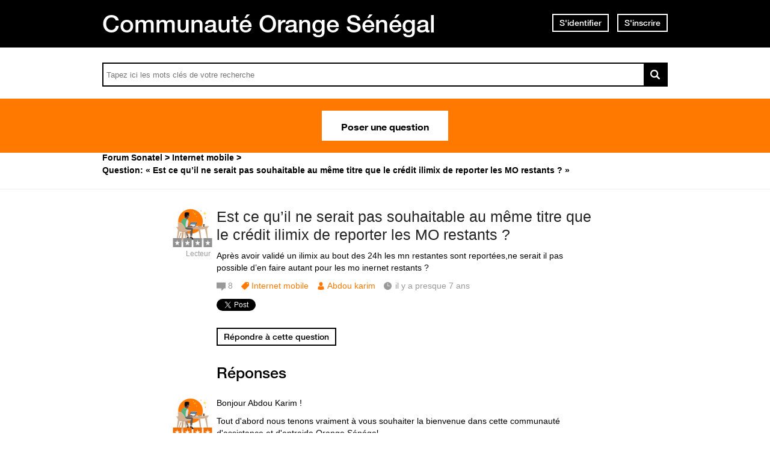

--- FILE ---
content_type: text/html; charset=utf-8
request_url: https://assistance.orange.sn/questions/1938526-souhaitable-titre-credit-ilimix-reporter-mo-restants
body_size: 9232
content:
<!DOCTYPE html PUBLIC "-//W3C//DTD XHTML 1.0 Strict//EN" "http://www.w3.org/TR/xhtml1/DTD/xhtml1-strict.dtd">
<html xmlns="http://www.w3.org/1999/xhtml" xml:lang="fr" lang="fr" xmlns:og="http://ogp.me/ns#" xmlns:fb="http://ogp.me/ns/fb#">
<head>
    <meta http-equiv="content-type" content="text/html; charset=UTF-8"/><meta name="site" content="https://assistance.orange.sn/"/><meta http-equiv="Content-Language" content="fr"/><meta name="csrf-param" content="authenticity_token"/><meta name="csrf-token" content="Bxgm/i27aZPHRcuJEkvkF/pKZ903KJxrrxCrM6sXvODDdS5kD9itGXJFoSMJyDLbUIrZdmMrqnnLe18qMdNZ3A=="/>
    <title>Est ce qu’il ne serait pas souhaitable au même titre que le crédit ilimix de reporter les MO restants ? - Avec Réponse(s)</title>
    <meta name="title" content="Est ce qu’il ne serait pas souhaitable au même titre que le crédit ilimix de reporter les MO restants ?"/><meta name="dc.title" content="Est ce qu’il ne serait pas souhaitable au même titre que le crédit ilimix de reporter les MO restants ?"/><meta name="dc.subject" content="Est ce qu’il ne serait pas souhaitable au même titre que le crédit ilimix de reporter les MO restants ?"/>
    <meta property="og:url" content="https://assistance.orange.sn/questions/1938526-souhaitable-titre-credit-ilimix-reporter-mo-restants" />
<meta property="og:type" content="article" />
<meta property="og:title" content="Est ce qu’il ne serait pas souhaitable au même titre que le crédit ilimix de reporter les MO restants ?" />
<meta property="og:site_name" content="Assistance Orange Sénégal" />
<meta property="og:image" content="https://dimelo-answers-production.s3.eu-west-1.amazonaws.com/268/9621f95233ba8917/logo_orange_original.jpg?3a08827" />
<meta property="og:description" content="Après avoir validé un ilimix au bout des 24h les mn restantes sont reportées,ne serait il pas possible d’en faire autant pour les mo inernet restants ?" />
<link rel="image_src" href="https://dimelo-answers-production.s3.eu-west-1.amazonaws.com/268/9621f95233ba8917/logo_orange_original.jpg?3a08827" />
    <link title="Est ce qu’il ne serait pas souhaitable au même titre que le crédit ilimix de reporter les MO restants ? - Avec Réponse(s)" href="/opensearch.xml" type="application/opensearchdescription+xml" rel="search" />
    <link rel="stylesheet" media="screen" href="/assets/base-3a84bd3dd1fc604e3630895ab2121025.css" />
    <link rel="stylesheet" media="screen,print" href="/custom_code/1765383007.css" id="custom_css" type="text/css" />
    <script src="/assets/jquerybase-8b70ab1ad14962f7fd5fd4bc199ecbf6.js"></script>
    <script>
//<![CDATA[
AppMetaData.set("login_url", "https://user-assistance.orange.sn/cas/login?env=desk");
AppMetaData.set("env", "production");
AppMetaData.set("role_overrided", false);
AppMetaData.set("domain_type", "answers");
AppMetaData.set("domain_name", "sonatel");
AppMetaData.set("user_role", "anonymous");
AppMetaData.set("possible_to_vote", true);
AppMetaData.set("html_version", "2");
AppMetaData.set("content_created", null);
AppMetaData.set("question_unique_title_enforcement", true);
AppMetaData.set("media", "web");
AppMetaData.set("content_title", "Est ce qu’il ne serait pas souhaitable au même titre que le crédit ilimix de reporter les MO restants ?");
AppMetaData.set("page", "content");
AppMetaData.set("category_names", ["Internet mobile","Forum"]);
AppMetaData.set("content_id", 1938526);
AppMetaData.set("category_id", 3067);
AppMetaData.set("categories", [{"id":3067,"name":"Internet mobile","category_group_id":533,"category_group_name":"Catégories"},{"id":3071,"name":"Forum","category_group_id":534,"category_group_name":"Type de contenu"}]);

//]]>
</script>
    
    <meta name="csrf-param" content="authenticity_token"/><meta name="csrf-token" content="SmmD37oiepZEapdXuj5t+tQrKVqZ5EeCaL67jAPXhMSOBItFmEG+HPFq/f2hvbs2fuuX8c3ncZAM1U+VmRNh+A=="/>
    <link rel="canonical" href="https://assistance.orange.sn/questions/1938526-souhaitable-titre-credit-ilimix-reporter-mo-restants" />
    
        
    <meta name="description" content="Après avoir validé un ilimix au bout des 24h les mn restantes sont reportées,ne serait il pas possible d’en faire autant pour les mo inernet restants ?"/>
    <link rel="alternate" type="application/rss+xml" title="Suivi de la question: Est ce qu’il ne serait pas souhaitable au même titre que le crédit ilimix de reporter les MO restants ?" href="https://assistance.orange.sn/xml/questions/1938526" />
    <meta name="twitter:card" value="summary" />
<meta name="twitter:url" value="https://assistance.orange.sn/questions/1938526-souhaitable-titre-credit-ilimix-reporter-mo-restants" />
<meta name="twitter:title" value="Est ce qu’il ne serait pas souhaitable au même titre que le crédit ilimix de reporter les MO restants ?" />
<meta name="twitter:description" value="Après avoir validé un ilimix au bout des 24h les mn restantes sont reportées,ne serait il pas possible d’en faire autant pour les mo inernet restants ?" />
<meta name="twitter:site" value="" />
<meta name="twitter:image" value="https://dimelo-answers-production.s3.eu-west-1.amazonaws.com/268/9621f95233ba8917/logo_orange_original.jpg?3a08827" />


    <script type="application/ld+json">
      {"@context":"https://schema.org","@type":"QAPage","mainEntity":{"@type":"Question","name":"Est ce qu’il ne serait pas souhaitable au même titre que le crédit ilimix de reporter les MO restants ?","text":"Après avoir validé un ilimix au bout des 24h les mn restantes sont reportées,ne serait il pas possible d’en faire autant pour les mo inernet restants ?","answerCount":8,"upvoteCount":0,"dateCreated":"2019-03-31T12:42:35Z","author":{"@type":"Brand","name":"karimdiarra575@gmail.com"},"suggestedAnswer":[{"@type":"Answer","text":"Bonjour Abdou Karim !\r\n\r\nTout d'abord nous tenons vraiment à vous souhaiter la bienvenue dans cette communauté d'assistance et d'entraide Orange Sénégal.\r\n\r\nDes demandes et suggestions comme les vôtre sont vraiment reçues à bras ouverts.\r\nSachez que nous sommes dans ces pas et dans la mesure du possible.\r\n\r\nOrange offre à ces clients cette possibilité de reporter les Mo restants de leur connexion.\r\nIl suffira juste de se procurer avant la date d'expiration, un autre pass du même type que le précédant pour s'assurer du report des Mo qui restaient.\r\n\r\nMais n'empêche, des demandes et suggestions comme la vôtre sont vraiment reçues à bras ouverts.\r\n\r\nSachez que nous sommes dans ces pas et dans la mesure du possible nous donnerons suite favorable à votre demande très cher client.\r\n\r\nMerci encore à vous !","dateCreated":"2019-03-31T12:42:45Z","url":"https://assistance.orange.sn/questions/1938526-souhaitable-titre-credit-ilimix-reporter-mo-restants","author":{"@type":"Person","name":"gueyerobson11@gmail.com"}},{"@type":"Answer","text":"Bonjour Karim\r\nBien evidemment. Votre suggestion sera remonté pour qu'elle fasse l'objet d'une etude.\r\nBonne journée à vous.","dateCreated":"2019-03-31T12:43:34Z","url":"https://assistance.orange.sn/questions/1938526-souhaitable-titre-credit-ilimix-reporter-mo-restants","author":{"@type":"Person","name":"sarrsouleye@hotmail.fr"}},{"@type":"Answer","text":"Hello bienvenue \r\nnous notons votre suggestion et nous allons faire une remontée a nos supperieurs","dateCreated":"2019-03-31T12:54:23Z","url":"https://assistance.orange.sn/questions/1938526-souhaitable-titre-credit-ilimix-reporter-mo-restants","author":{"@type":"Person","name":"danimorau@live.fr"}},{"@type":"Answer","text":"N'hésitez surtout pas à nous revenir si vous avez d'autres questions","dateCreated":"2019-03-31T12:55:17Z","url":"https://assistance.orange.sn/questions/1938526-souhaitable-titre-credit-ilimix-reporter-mo-restants","author":{"@type":"Person","name":"sarrsouleye@hotmail.fr"}},{"@type":"Answer","text":"Merci de nous revenir si vous rencontrez d'autre soucis.","dateCreated":"2019-03-31T14:04:19Z","url":"https://assistance.orange.sn/questions/1938526-souhaitable-titre-credit-ilimix-reporter-mo-restants","author":{"@type":"Person","name":"gueyerobson11@gmail.com"}},{"@type":"Answer","text":"Merci encore !","dateCreated":"2019-03-31T14:04:29Z","url":"https://assistance.orange.sn/questions/1938526-souhaitable-titre-credit-ilimix-reporter-mo-restants","author":{"@type":"Person","name":"gueyerobson11@gmail.com"}},{"@type":"Answer","text":"N'hésitez surtout pas à nous revenir si vous avez d'autres questions","dateCreated":"2019-03-31T14:07:14Z","url":"https://assistance.orange.sn/questions/1938526-souhaitable-titre-credit-ilimix-reporter-mo-restants","author":{"@type":"Person","name":"danimorau@live.fr"}},{"@type":"Answer","text":"Bonne journée a vous","dateCreated":"2019-03-31T14:07:35Z","url":"https://assistance.orange.sn/questions/1938526-souhaitable-titre-credit-ilimix-reporter-mo-restants","author":{"@type":"Person","name":"danimorau@live.fr"}}]}}
    </script>

    
      <script type="text/javascript">
          AppMetaData.set('AdvancedGoogleAnalyticsExtension::account', '');
          AppMetaData.set('AdvancedGoogleAnalyticsExtension::domain_name', '');
          AppMetaData.set('AdvancedGoogleAnalyticsExtension::category_name', 'answers');
          AppMetaData.set('AdvancedGoogleAnalyticsExtension::slot_number', 2);
          AppMetaData.set('AdvancedGoogleAnalyticsExtension::custom_var_name', 'answers');
          AppMetaData.set('AdvancedGoogleAnalyticsExtension::force_debug', 'false');
      </script>



      <script type="text/javascript">
          var _gaq = _gaq || [];
          _gaq.push(['_setAccount', AppMetaData.get('AdvancedGoogleAnalyticsExtension::account')]);
          _gaq.push(['_setDomainName', AppMetaData.get('AdvancedGoogleAnalyticsExtension::domain_name')]);
          _gaq.push(['_setAllowLinker', true]);
          _gaq.push(['_trackPageview']);

          (function() {
             var ga = document.createElement('script'); ga.type = 'text/javascript'; ga.async = true;
             ga.src = ('https:' == document.location.protocol ? 'https://ssl' : 'http://www') + '.google-analytics.com/ga.js';
             var s = document.getElementsByTagName('script')[0]; s.parentNode.insertBefore(ga, s);
          })();

      </script>

       <script type="text/javascript">
          /*jslint ass: true, browser: true, indent: 2, nomen: true, plusplus: true, regexp: true, sloppy: true, unparam: true, vars: true */
/*global Dimelo */

       </script>
    
      <script type="text/javascript">
        var _gaq = _gaq || [];
        _gaq.push(['customer._setAccount', "UA-65771761-1"]);
        _gaq.push(['customer._trackPageview']);

        (function() {
             var ga = document.createElement('script'); ga.type = 'text/javascript'; ga.async = true;
             ga.src = ('https:' == document.location.protocol ? 'https://ssl' : 'http://www') + '.google-analytics.com/ga.js';
             var s = document.getElementsByTagName('script')[0]; s.parentNode.insertBefore(ga, s);
          })();

      </script>
    <meta name="google-site-verification" content="HPC8qQpGe9S6O2enJOOVdkuFz1-ZFgNrzhGC9t0GDLE"/>
    <meta name="viewport" content="width=device-width, initial-scale=1.0">

<script type="text/javascript"> if (!window.jQuery && window.Dimelo && window.Dimelo.jQuery) { window.jQuery = Dimelo.jQuery; } </script>
<script type="text/javascript"> if (!window.$ && window.Dimelo && window.Dimelo.jQuery) { window.$ = Dimelo.jQuery; } </script>
<script src="https://www.orange.sn/themes/custom/orange/js/plugins/orangesn-header-footer.js"></script>

<link rel="shortcut icon" href="//d350tqmxm801hs.cloudfront.net/production/orange-forum/images/senegal-forum-images/logo-orange.gif?1544522097" type="image/x-icon" />
<link rel="stylesheet" type="text/css" href="//d350tqmxm801hs.cloudfront.net/production/orange-forum/css/senegal-orange-scss/styles-sonatel.min.css?1765382798" media="all" />


<style>
@font-face {
   font-family: 'HelveticaNeueLTW07-65Medium';
  src:url('/font-face/HelveticaNeueLTW07-65Medium.eot');
  src:url('/font-face/HelveticaNeueLTW07-65Medium.eot?#iefix') format('embedded-opentype'),
     url('/font-face/HelveticaNeueLTW07-65Medium.woff') format('woff'),
     url('/font-face/HelveticaNeueLTW07-65Medium.ttf') format('truetype'),
     url('/font-face/HelveticaNeueLTW07-65Medium.svg') format('svg');
  font-weight:normal;
  font-style:normal;
}
@font-face {
   font-family: 'HelveticaNeueW20-55Roman';
  src:url('https://dimelo-chat.s3.amazonaws.com/font-face/helveticaneue/HelveticaNeueW20-55Roman.eot');
  src:url('https://dimelo-chat.s3.amazonaws.com/font-face/helveticaneue/HelveticaNeueW20-55Roman.eot?#iefix') format('embedded-opentype'),
     url('https://dimelo-chat.s3.amazonaws.com/font-face/helveticaneue/HelveticaNeueW20-55Roman.woff') format('woff'),
     url('https://dimelo-chat.s3.amazonaws.com/font-face/helveticaneue/HelveticaNeueW20-55Roman.ttf') format('truetype'),
     url('https://dimelo-chat.s3.amazonaws.com/font-face/helveticaneue/HelveticaNeueW20-55Roman.svg') format('svg');
  font-weight:normal;
  font-style:normal;
}

@font-face {
   font-family: 'HelveticaNeueW20-75Bold';
  src:url('https://dimelo-chat.s3.amazonaws.com/font-face/helveticaneue/HelveticaNeueW20-75Bold.eot');
  src:url('https://dimelo-chat.s3.amazonaws.com/font-face/helveticaneue/HelveticaNeueW20-75Bold.eot?#iefix') format('embedded-opentype'),
     url('https://dimelo-chat.s3.amazonaws.com/font-face/helveticaneue/HelveticaNeueW20-75Bold.woff') format('woff'),
     url('https://dimelo-chat.s3.amazonaws.com/font-face/helveticaneue/HelveticaNeueW20-75Bold.ttf') format('truetype'),
     url('https://dimelo-chat.s3.amazonaws.com/font-face/helveticaneue/HelveticaNeueW20-75Bold.svg') format('svg');
  font-weight:normal;
  font-style:normal;
} 
</style>

<script src="//dimelo.s3.amazonaws.com/custom-v2/orange-senegal/js/hammer.min.js"></script>
<script src="//d350tqmxm801hs.cloudfront.net/production/orange-forum/javascripts/sonatel-forum.min.js?1526300972"></script>

<script>dataLayer = [{'brand': 'orange','site_domain': 'assistance.orange.sn','country': 'osn','market_type': 'b2c|b2b','lang': 'fr','page_type': 'welcomepage','page_name': 'welcomepage'}]; 
</script>
<!-- Google Tag Manager --><script>(function(w,d,s,l,i){w[l]=w[l]||[];w[l].push({'gtm.start':new Date().getTime(),event:'gtm.js'});var f=d.getElementsByTagName(s)[0], 
j=d.createElement(s),dl=l!='dataLayer'?'&l='+l:'';j.async=true;j.src='https://www.googletagmanager.com/gtm.js?id='+i+dl;f.parentNode.insertBefore(j,f);})(window,document,'script','dataLayer','GTM-ND8HXH');
</script> 
<!-- End Google Tag Manager -->
</head>
<body id="questions_controller" class="show user-role-anonymous locale-fr domain-type-answers domain-answers-sonatel">

<div id="hd"><div id="dynamic-header"></div>
<div class="header-bd">
    <div class="inner">
        <div class="title">
            <h2>
                <a href="/">Communauté Orange Sénégal</a>
            </h2>
        </div>
        
    <div class="module with-border" id="login_infos">
      <div class="hd">
  		  <div class="t"></div>
  		  <div class="b"></div>
      </div>
      <div class="bd">
        <div class="t"></div>
        <div class="b">
    	            <p class="login-or-signup">
                <a class="login-link" rel="nofollow" href="https://user-assistance.orange.sn/cas/login?service=https%3A%2F%2Fassistance.orange.sn%2Fquestions%2F1938526-souhaitable-titre-credit-ilimix-reporter-mo-restants&amp;env=desk">S'identifier</a> <span class="spacer">ou</span> <a class="signup-link" rel="nofollow" href="https://user-assistance.orange.sn/identities/new?service=https%3A%2F%2Fassistance.orange.sn%2Fquestions%2F1938526-souhaitable-titre-credit-ilimix-reporter-mo-restants">S'inscrire</a>
        </p>

        </div>
      </div>
      <div class="ft">
    	  <div class="t"></div>
    	  <div class="b"></div>
      </div>
    </div>
  
    </div>
</div>

<div class="header-actions">
    <div class="inner">
        <div id="search-bar">
            <form id="main_search" action="/questions/browse" accept-charset="UTF-8" method="get"><input name="utf8" type="hidden" value="&#x2713;" />    <div class="main_search_inner">
            <div class="choices-displayed-on-bd choices-manual-width choices-none-selected autocomplete-row row textfield-row search-row"> <label for="search">rechercher dans la FAQ</label> <input type="text" name="human_search" id="" class="hidden" disabled="disabled" /><input type="text" name="search" id="search" input_class="query" autocomplete="off" class="autocomplete query visible" data-action="/autocomplete/search_contents" data-param-name="search" /> </div>


        <button class="submit" type="submit"><p><span>rechercher dans la FAQ</span></p></button>
</div></form>
        </div>          
        <p class="spacer">
          Ou
        </p>
        <div id="main-links">
            <a class="button new-question" href="/questions/new" rel="nofollow">
                Poser une question
            </a>
        </div>
    </div>
</div>

<div class="header-ft">
    <div id="breadcrumb"><ul itemscope="itemscope" itemtype="https://schema.org/BreadcrumbList"><li class="first" itemscope="itemscope" itemtype="https://schema.org/ListItem" itemprop="itemListElement"><a itemprop="item" href="/"><span itemprop="name">Forum Sonatel</span></a><meta itemprop="position" content="1"></meta></li><li class="before-last" itemscope="itemscope" itemtype="https://schema.org/ListItem" itemprop="itemListElement"><a itemprop="item" href="/categories/3067-internet-mobile"><span itemprop="name">Internet mobile</span></a><meta itemprop="position" content="2"></meta></li><li class="last" itemscope="itemscope" itemtype="https://schema.org/ListItem" itemprop="itemListElement"><span itemprop="name">Question: &laquo; Est ce qu’il ne serait pas souhaitable au même titre que le crédit ilimix de reporter les MO restants ? &raquo;</span><meta itemprop="position" content="3"></meta></li></ul></div>
</div></div>
<div id="bd" class="yui-t6">
        <div id="yui-main">
            <div class="yui-b">
                
                


    
      <p class="old-h1">
        Question en attente de réponse
</p>      <div class="custom-question-box">
      


<div class="question question_1938526 content answered role_user category-id-3067 category-id-3071 without-attachments">  

    <div class="corpus">
        <h1>
          <a class="content_permalink" href="/questions/1938526-souhaitable-titre-credit-ilimix-reporter-mo-restants">Est ce qu’il ne serait pas souhaitable au même titre que le crédit ilimix de reporter les MO restants ?</a>
</h1>        
        <div class="body ">
          <div class="body-hd"></div>
          <div class="body-bd"><p>Après avoir validé un ilimix au bout des 24h les mn restantes sont reportées,ne serait il pas possible d’en faire autant pour les mo inernet restants ?</p> </div>
          <div class="body-ft"></div>
        </div>
        
<div class="level_0 user user_12809383 role_user  normal">    <dl class="avatar">
        <dt>Abdou karim</dt>
        <dd><a data-user-name="Abdou karim" data-user-avatar="https://dimelo-answers-production.s3.eu-west-1.amazonaws.com/268/4c99ffb7ac969e7c/forum_x-large.png?3a08827" title="Consulter le profil de Abdou karim" rel="nofollow" ssl="true" rails_asset_id="true" href="/users/12809383"><img alt="Abdou karim" src="https://dimelo-answers-production.s3.eu-west-1.amazonaws.com/268/4c99ffb7ac969e7c/forum_x-large.png?3a08827" /><span class="avatar-mask"></span></a></dd>
    </dl>

    <h4><a data-user-name="Abdou karim" data-user-avatar="https://dimelo-answers-production.s3.eu-west-1.amazonaws.com/268/4c99ffb7ac969e7c/forum_x-large.png?3a08827" title="Consulter le profil de Abdou karim" rel="nofollow" href="/users/12809383">Abdou karim</a></h4>


    <dl class="level level_0">        <dt>Lecteur</dt>
        <dd>0</dd>
</dl>
    <dl class="score">
        <dd>
            <strong>3</strong>
            <span>/ 51</span>
        </dd>
        <dt>points</dt>
    </dl>


    
</div>

        
<div class="metadata">
    <dl class="answer-count">
        <dt>Nombre de réponses</dt>
        <dd><span>8</span></dd>
    </dl>
        <dl class="category">
            <dt>Thème</dt>
            <dd><a href="/categories/3067-internet-mobile">Internet mobile</a></dd>
        </dl>
    <dl class="author-name">
        <dt>Nom de l'auteur</dt>
        <dd><a data-user-name="Abdou karim" data-user-avatar="https://dimelo-answers-production.s3.eu-west-1.amazonaws.com/268/4c99ffb7ac969e7c/forum_x-large.png?3a08827" title="Consulter le profil de Abdou karim" rel="nofollow" href="/users/12809383">Abdou karim</a></dd>
    </dl>
    <dl class="date">
        <dt>Date</dt>
        <dd>31 mars 2019</dd>
    </dl>
    <dl class="date-distance">
        <dt></dt>
        <dd>il y a presque 7 ans</dd>
    </dl>
    <dl class="hits">
        <dt>Consultations</dt>
        <dd>consultée 99 fois</dd>
    </dl>
    <dl class="content-type">
        <dt>1 réponse certifiée</dt>
        <dd></dd>
    </dl>
</div>

        <div class="block-social"></div>
        <ul class="public-actions">

  
</ul>

<ul class="private-actions hidden-if-js-enable">
    
    
    
</ul>

         
    <ul class="content-buttons">
        <li class="new-answer">
            <a rel="nofollow" class="button" href="https://user-assistance.orange.sn/cas/login?service=https%3A%2F%2Fassistance.orange.sn%2Fquestions%2F1938526-souhaitable-titre-credit-ilimix-reporter-mo-restants%3Fnew_answer%3D1&amp;env=desk&amp;error=authentication_required"><span>Répondre à cette question</span></a>
        </li>
    </ul>

        
    </div>
</div>


      
    </div>
      <div class="custom-answer-best-box">
        
      </div>
      <div class="custom-usefulness-box">
        
      </div>

      <div class="custom-answer-box">
        
        
<div id="question_1938526_answers" class="answers answers-tab tab">
      <p class="old-h1">
        Réponses
</p>    


<div class="answer answer_4476350 content not-best role_user category-id-3067 category-id-3071 without-attachments">
    
<div class="level_4 user user_11704366 role_user  normal">    <dl class="avatar">
        <dt>SEN ÉGAL</dt>
        <dd><a data-user-name="SEN ÉGAL" data-user-avatar="https://dimelo-answers-production.s3.eu-west-1.amazonaws.com/268/4c99ffb7ac969e7c/forum_x-large.png?3a08827" title="Consulter le profil de SEN ÉGAL" rel="nofollow" ssl="true" rails_asset_id="true" href="/users/11704366"><img alt="SEN ÉGAL" src="https://dimelo-answers-production.s3.eu-west-1.amazonaws.com/268/4c99ffb7ac969e7c/forum_x-large.png?3a08827" /><span class="avatar-mask"></span></a></dd>
    </dl>

    <h4><a data-user-name="SEN ÉGAL" data-user-avatar="https://dimelo-answers-production.s3.eu-west-1.amazonaws.com/268/4c99ffb7ac969e7c/forum_x-large.png?3a08827" title="Consulter le profil de SEN ÉGAL" rel="nofollow" href="/users/11704366">SEN ÉGAL</a></h4>


    <dl class="level level_4">        <dt>Ambassadeur Orange</dt>
        <dd>4</dd>
</dl>
    <dl class="score">
        <dd>
            <strong>1000</strong>
            <span>/ 1000</span>
        </dd>
        <dt>points</dt>
    </dl>


    
</div>

    <div class="corpus">
        <div class="body ">
          <div class="body-hd"></div>
          <div class="body-bd"><p>Bonjour Abdou Karim !</p><p>Tout d&#39;abord nous tenons vraiment à vous souhaiter la bienvenue dans cette communauté d&#39;assistance et d&#39;entraide Orange Sénégal.</p><p>Des demandes et suggestions comme les vôtre sont vraiment reçues à bras ouverts.<br />Sachez que nous sommes dans ces pas et dans la mesure du possible.</p><p>Orange offre à ces clients cette possibilité de reporter les Mo restants de leur connexion.<br />Il suffira juste de se procurer avant la date d&#39;expiration, un autre pass du même type que le précédant pour s&#39;assurer du report des Mo qui restaient.</p><p>Mais n&#39;empêche, des demandes et suggestions comme la vôtre sont vraiment reçues à bras ouverts.</p><p>Sachez que nous sommes dans ces pas et dans la mesure du possible nous donnerons suite favorable à votre demande très cher client.</p><p>Merci encore à vous !</p> </div>
          <div class="body-ft"></div>
        </div>
        
<div class="metadata">
    <dl class="author-name">
        <dt>Nom de l'auteur</dt>
        <dd><a data-user-name="SEN ÉGAL" data-user-avatar="https://dimelo-answers-production.s3.eu-west-1.amazonaws.com/268/4c99ffb7ac969e7c/forum_x-large.png?3a08827" title="Consulter le profil de SEN ÉGAL" rel="nofollow" href="/users/11704366">SEN ÉGAL</a></dd>
    </dl>
    <dl class="date">
        <dt>Date</dt>
        <dd><a title="Lien permanent" class="permalink" rel="nofollow" href="https://assistance.orange.sn/questions/1938526-souhaitable-titre-credit-ilimix-reporter-mo-restants/answers/4476350">31 mars 2019</a></dd>
    </dl>
    <dl class="date-distance">
        <dt></dt>
        <dd><a title="Lien permanent" class="permalink" rel="nofollow" href="https://assistance.orange.sn/questions/1938526-souhaitable-titre-credit-ilimix-reporter-mo-restants/answers/4476350">il y a presque 7 ans</a></dd>
    </dl>
    <dl class="content-type">
        <dt>Réponse certifiée</dt>
        <dd>r</dd>
    </dl>
</div>

        <ul class="public-actions">

  
</ul>

<ul class="private-actions hidden-if-js-enable">
    
    
    
</ul>

        <ul class="content-buttons">



</ul>
        
    </div>
</div>





<div class="answer answer_4476353 content not-best role_user category-id-3067 category-id-3071 without-attachments">
    
<div class="level_4 user user_10019572 role_user  normal">    <dl class="avatar">
        <dt>Ss12345</dt>
        <dd><a data-user-name="Ss12345" data-user-avatar="https://dimelo-users-production.s3-eu-west-1.amazonaws.com/identity_avatars/7671a4fbe26797b4/avatar_x-large.png?3a08827" title="Consulter le profil de Ss12345" rel="nofollow" ssl="true" href="/users/10019572"><img alt="Ss12345" height="300" width="300" src="https://dimelo-users-production.s3-eu-west-1.amazonaws.com/identity_avatars/7671a4fbe26797b4/avatar_x-large.png?3a08827" /><span class="avatar-mask"></span></a></dd>
    </dl>

    <h4><a data-user-name="Ss12345" data-user-avatar="https://dimelo-users-production.s3-eu-west-1.amazonaws.com/identity_avatars/7671a4fbe26797b4/avatar_x-large.png?3a08827" title="Consulter le profil de Ss12345" rel="nofollow" href="/users/10019572">Ss12345</a></h4>


    <dl class="level level_4">        <dt>Ambassadeur Orange</dt>
        <dd>4</dd>
</dl>
    <dl class="score">
        <dd>
            <strong>1000</strong>
            <span>/ 1000</span>
        </dd>
        <dt>points</dt>
    </dl>


    
</div>

    <div class="corpus">
        <div class="body ">
          <div class="body-hd"></div>
          <div class="body-bd"><p>Bonjour Karim<br />Bien evidemment. Votre suggestion sera remonté pour qu&#39;elle fasse l&#39;objet d&#39;une etude.<br />Bonne journée à vous.</p> </div>
          <div class="body-ft"></div>
        </div>
        
<div class="metadata">
    <dl class="author-name">
        <dt>Nom de l'auteur</dt>
        <dd><a data-user-name="Ss12345" data-user-avatar="https://dimelo-users-production.s3-eu-west-1.amazonaws.com/identity_avatars/7671a4fbe26797b4/avatar_x-large.png?3a08827" title="Consulter le profil de Ss12345" rel="nofollow" href="/users/10019572">Ss12345</a></dd>
    </dl>
    <dl class="date">
        <dt>Date</dt>
        <dd><a title="Lien permanent" class="permalink" rel="nofollow" href="https://assistance.orange.sn/questions/1938526-souhaitable-titre-credit-ilimix-reporter-mo-restants/answers/4476353">31 mars 2019</a></dd>
    </dl>
    <dl class="date-distance">
        <dt></dt>
        <dd><a title="Lien permanent" class="permalink" rel="nofollow" href="https://assistance.orange.sn/questions/1938526-souhaitable-titre-credit-ilimix-reporter-mo-restants/answers/4476353">il y a presque 7 ans</a></dd>
    </dl>
    <dl class="content-type">
        <dt>Réponse certifiée</dt>
        <dd>r</dd>
    </dl>
</div>

        <ul class="public-actions">

  
</ul>

<ul class="private-actions hidden-if-js-enable">
    
    
    
</ul>

        <ul class="content-buttons">



</ul>
        
    </div>
</div>





<div class="answer answer_4476372 content not-best role_user category-id-3067 category-id-3071 without-attachments">
    
<div class="level_4 user user_11508652 role_user  normal">    <dl class="avatar">
        <dt>OR-ANGE</dt>
        <dd><a data-user-name="OR-ANGE" data-user-avatar="https://dimelo-answers-production.s3.eu-west-1.amazonaws.com/268/4c99ffb7ac969e7c/forum_x-large.png?3a08827" title="Consulter le profil de OR-ANGE" rel="nofollow" ssl="true" rails_asset_id="true" href="/users/11508652"><img alt="OR-ANGE" src="https://dimelo-answers-production.s3.eu-west-1.amazonaws.com/268/4c99ffb7ac969e7c/forum_x-large.png?3a08827" /><span class="avatar-mask"></span></a></dd>
    </dl>

    <h4><a data-user-name="OR-ANGE" data-user-avatar="https://dimelo-answers-production.s3.eu-west-1.amazonaws.com/268/4c99ffb7ac969e7c/forum_x-large.png?3a08827" title="Consulter le profil de OR-ANGE" rel="nofollow" href="/users/11508652">OR-ANGE</a></h4>


    <dl class="level level_4">        <dt>Ambassadeur Orange</dt>
        <dd>4</dd>
</dl>
    <dl class="score">
        <dd>
            <strong>1000</strong>
            <span>/ 1000</span>
        </dd>
        <dt>points</dt>
    </dl>


    
</div>

    <div class="corpus">
        <div class="body ">
          <div class="body-hd"></div>
          <div class="body-bd"><p>Hello bienvenue <br />nous notons votre suggestion et nous allons faire une remontée a nos supperieurs</p> </div>
          <div class="body-ft"></div>
        </div>
        
<div class="metadata">
    <dl class="author-name">
        <dt>Nom de l'auteur</dt>
        <dd><a data-user-name="OR-ANGE" data-user-avatar="https://dimelo-answers-production.s3.eu-west-1.amazonaws.com/268/4c99ffb7ac969e7c/forum_x-large.png?3a08827" title="Consulter le profil de OR-ANGE" rel="nofollow" href="/users/11508652">OR-ANGE</a></dd>
    </dl>
    <dl class="date">
        <dt>Date</dt>
        <dd><a title="Lien permanent" class="permalink" rel="nofollow" href="https://assistance.orange.sn/questions/1938526-souhaitable-titre-credit-ilimix-reporter-mo-restants/answers/4476372">31 mars 2019</a></dd>
    </dl>
    <dl class="date-distance">
        <dt></dt>
        <dd><a title="Lien permanent" class="permalink" rel="nofollow" href="https://assistance.orange.sn/questions/1938526-souhaitable-titre-credit-ilimix-reporter-mo-restants/answers/4476372">il y a presque 7 ans</a></dd>
    </dl>
    <dl class="content-type">
        <dt>Réponse certifiée</dt>
        <dd>r</dd>
    </dl>
</div>

        <ul class="public-actions">

  
</ul>

<ul class="private-actions hidden-if-js-enable">
    
    
    
</ul>

        <ul class="content-buttons">



</ul>
        
    </div>
</div>





<div class="answer answer_4476377 content not-best role_user category-id-3067 category-id-3071 without-attachments">
    
<div class="level_4 user user_10019572 role_user  normal">    <dl class="avatar">
        <dt>Ss12345</dt>
        <dd><a data-user-name="Ss12345" data-user-avatar="https://dimelo-users-production.s3-eu-west-1.amazonaws.com/identity_avatars/7671a4fbe26797b4/avatar_x-large.png?3a08827" title="Consulter le profil de Ss12345" rel="nofollow" ssl="true" href="/users/10019572"><img alt="Ss12345" height="300" width="300" src="https://dimelo-users-production.s3-eu-west-1.amazonaws.com/identity_avatars/7671a4fbe26797b4/avatar_x-large.png?3a08827" /><span class="avatar-mask"></span></a></dd>
    </dl>

    <h4><a data-user-name="Ss12345" data-user-avatar="https://dimelo-users-production.s3-eu-west-1.amazonaws.com/identity_avatars/7671a4fbe26797b4/avatar_x-large.png?3a08827" title="Consulter le profil de Ss12345" rel="nofollow" href="/users/10019572">Ss12345</a></h4>


    <dl class="level level_4">        <dt>Ambassadeur Orange</dt>
        <dd>4</dd>
</dl>
    <dl class="score">
        <dd>
            <strong>1000</strong>
            <span>/ 1000</span>
        </dd>
        <dt>points</dt>
    </dl>


    
</div>

    <div class="corpus">
        <div class="body ">
          <div class="body-hd"></div>
          <div class="body-bd"><p>N&#39;hésitez surtout pas à nous revenir si vous avez d&#39;autres questions</p> </div>
          <div class="body-ft"></div>
        </div>
        
<div class="metadata">
    <dl class="author-name">
        <dt>Nom de l'auteur</dt>
        <dd><a data-user-name="Ss12345" data-user-avatar="https://dimelo-users-production.s3-eu-west-1.amazonaws.com/identity_avatars/7671a4fbe26797b4/avatar_x-large.png?3a08827" title="Consulter le profil de Ss12345" rel="nofollow" href="/users/10019572">Ss12345</a></dd>
    </dl>
    <dl class="date">
        <dt>Date</dt>
        <dd><a title="Lien permanent" class="permalink" rel="nofollow" href="https://assistance.orange.sn/questions/1938526-souhaitable-titre-credit-ilimix-reporter-mo-restants/answers/4476377">31 mars 2019</a></dd>
    </dl>
    <dl class="date-distance">
        <dt></dt>
        <dd><a title="Lien permanent" class="permalink" rel="nofollow" href="https://assistance.orange.sn/questions/1938526-souhaitable-titre-credit-ilimix-reporter-mo-restants/answers/4476377">il y a presque 7 ans</a></dd>
    </dl>
    <dl class="content-type">
        <dt>Réponse certifiée</dt>
        <dd>r</dd>
    </dl>
</div>

        <ul class="public-actions">

  
</ul>

<ul class="private-actions hidden-if-js-enable">
    
    
    
</ul>

        <ul class="content-buttons">



</ul>
        
    </div>
</div>





<div class="answer answer_4476512 content not-best role_user category-id-3067 category-id-3071 without-attachments">
    
<div class="level_4 user user_11704366 role_user  normal">    <dl class="avatar">
        <dt>SEN ÉGAL</dt>
        <dd><a data-user-name="SEN ÉGAL" data-user-avatar="https://dimelo-answers-production.s3.eu-west-1.amazonaws.com/268/4c99ffb7ac969e7c/forum_x-large.png?3a08827" title="Consulter le profil de SEN ÉGAL" rel="nofollow" ssl="true" rails_asset_id="true" href="/users/11704366"><img alt="SEN ÉGAL" src="https://dimelo-answers-production.s3.eu-west-1.amazonaws.com/268/4c99ffb7ac969e7c/forum_x-large.png?3a08827" /><span class="avatar-mask"></span></a></dd>
    </dl>

    <h4><a data-user-name="SEN ÉGAL" data-user-avatar="https://dimelo-answers-production.s3.eu-west-1.amazonaws.com/268/4c99ffb7ac969e7c/forum_x-large.png?3a08827" title="Consulter le profil de SEN ÉGAL" rel="nofollow" href="/users/11704366">SEN ÉGAL</a></h4>


    <dl class="level level_4">        <dt>Ambassadeur Orange</dt>
        <dd>4</dd>
</dl>
    <dl class="score">
        <dd>
            <strong>1000</strong>
            <span>/ 1000</span>
        </dd>
        <dt>points</dt>
    </dl>


    
</div>

    <div class="corpus">
        <div class="body ">
          <div class="body-hd"></div>
          <div class="body-bd"><p>Merci de nous revenir si vous rencontrez d&#39;autre soucis.</p> </div>
          <div class="body-ft"></div>
        </div>
        
<div class="metadata">
    <dl class="author-name">
        <dt>Nom de l'auteur</dt>
        <dd><a data-user-name="SEN ÉGAL" data-user-avatar="https://dimelo-answers-production.s3.eu-west-1.amazonaws.com/268/4c99ffb7ac969e7c/forum_x-large.png?3a08827" title="Consulter le profil de SEN ÉGAL" rel="nofollow" href="/users/11704366">SEN ÉGAL</a></dd>
    </dl>
    <dl class="date">
        <dt>Date</dt>
        <dd><a title="Lien permanent" class="permalink" rel="nofollow" href="https://assistance.orange.sn/questions/1938526-souhaitable-titre-credit-ilimix-reporter-mo-restants/answers/4476512">31 mars 2019</a></dd>
    </dl>
    <dl class="date-distance">
        <dt></dt>
        <dd><a title="Lien permanent" class="permalink" rel="nofollow" href="https://assistance.orange.sn/questions/1938526-souhaitable-titre-credit-ilimix-reporter-mo-restants/answers/4476512">il y a presque 7 ans</a></dd>
    </dl>
    <dl class="content-type">
        <dt>Réponse certifiée</dt>
        <dd>r</dd>
    </dl>
</div>

        <ul class="public-actions">

  
</ul>

<ul class="private-actions hidden-if-js-enable">
    
    
    
</ul>

        <ul class="content-buttons">



</ul>
        
    </div>
</div>





<div class="answer answer_4476514 content not-best role_user category-id-3067 category-id-3071 without-attachments">
    
<div class="level_4 user user_11704366 role_user  normal">    <dl class="avatar">
        <dt>SEN ÉGAL</dt>
        <dd><a data-user-name="SEN ÉGAL" data-user-avatar="https://dimelo-answers-production.s3.eu-west-1.amazonaws.com/268/4c99ffb7ac969e7c/forum_x-large.png?3a08827" title="Consulter le profil de SEN ÉGAL" rel="nofollow" ssl="true" rails_asset_id="true" href="/users/11704366"><img alt="SEN ÉGAL" src="https://dimelo-answers-production.s3.eu-west-1.amazonaws.com/268/4c99ffb7ac969e7c/forum_x-large.png?3a08827" /><span class="avatar-mask"></span></a></dd>
    </dl>

    <h4><a data-user-name="SEN ÉGAL" data-user-avatar="https://dimelo-answers-production.s3.eu-west-1.amazonaws.com/268/4c99ffb7ac969e7c/forum_x-large.png?3a08827" title="Consulter le profil de SEN ÉGAL" rel="nofollow" href="/users/11704366">SEN ÉGAL</a></h4>


    <dl class="level level_4">        <dt>Ambassadeur Orange</dt>
        <dd>4</dd>
</dl>
    <dl class="score">
        <dd>
            <strong>1000</strong>
            <span>/ 1000</span>
        </dd>
        <dt>points</dt>
    </dl>


    
</div>

    <div class="corpus">
        <div class="body ">
          <div class="body-hd"></div>
          <div class="body-bd"><p>Merci encore !</p> </div>
          <div class="body-ft"></div>
        </div>
        
<div class="metadata">
    <dl class="author-name">
        <dt>Nom de l'auteur</dt>
        <dd><a data-user-name="SEN ÉGAL" data-user-avatar="https://dimelo-answers-production.s3.eu-west-1.amazonaws.com/268/4c99ffb7ac969e7c/forum_x-large.png?3a08827" title="Consulter le profil de SEN ÉGAL" rel="nofollow" href="/users/11704366">SEN ÉGAL</a></dd>
    </dl>
    <dl class="date">
        <dt>Date</dt>
        <dd><a title="Lien permanent" class="permalink" rel="nofollow" href="https://assistance.orange.sn/questions/1938526-souhaitable-titre-credit-ilimix-reporter-mo-restants/answers/4476514">31 mars 2019</a></dd>
    </dl>
    <dl class="date-distance">
        <dt></dt>
        <dd><a title="Lien permanent" class="permalink" rel="nofollow" href="https://assistance.orange.sn/questions/1938526-souhaitable-titre-credit-ilimix-reporter-mo-restants/answers/4476514">il y a presque 7 ans</a></dd>
    </dl>
    <dl class="content-type">
        <dt>Réponse certifiée</dt>
        <dd>r</dd>
    </dl>
</div>

        <ul class="public-actions">

  
</ul>

<ul class="private-actions hidden-if-js-enable">
    
    
    
</ul>

        <ul class="content-buttons">



</ul>
        
    </div>
</div>





<div class="answer answer_4476518 content not-best role_user category-id-3067 category-id-3071 without-attachments">
    
<div class="level_4 user user_11508652 role_user  normal">    <dl class="avatar">
        <dt>OR-ANGE</dt>
        <dd><a data-user-name="OR-ANGE" data-user-avatar="https://dimelo-answers-production.s3.eu-west-1.amazonaws.com/268/4c99ffb7ac969e7c/forum_x-large.png?3a08827" title="Consulter le profil de OR-ANGE" rel="nofollow" ssl="true" rails_asset_id="true" href="/users/11508652"><img alt="OR-ANGE" src="https://dimelo-answers-production.s3.eu-west-1.amazonaws.com/268/4c99ffb7ac969e7c/forum_x-large.png?3a08827" /><span class="avatar-mask"></span></a></dd>
    </dl>

    <h4><a data-user-name="OR-ANGE" data-user-avatar="https://dimelo-answers-production.s3.eu-west-1.amazonaws.com/268/4c99ffb7ac969e7c/forum_x-large.png?3a08827" title="Consulter le profil de OR-ANGE" rel="nofollow" href="/users/11508652">OR-ANGE</a></h4>


    <dl class="level level_4">        <dt>Ambassadeur Orange</dt>
        <dd>4</dd>
</dl>
    <dl class="score">
        <dd>
            <strong>1000</strong>
            <span>/ 1000</span>
        </dd>
        <dt>points</dt>
    </dl>


    
</div>

    <div class="corpus">
        <div class="body ">
          <div class="body-hd"></div>
          <div class="body-bd"><p>N&#39;hésitez surtout pas à nous revenir si vous avez d&#39;autres questions</p> </div>
          <div class="body-ft"></div>
        </div>
        
<div class="metadata">
    <dl class="author-name">
        <dt>Nom de l'auteur</dt>
        <dd><a data-user-name="OR-ANGE" data-user-avatar="https://dimelo-answers-production.s3.eu-west-1.amazonaws.com/268/4c99ffb7ac969e7c/forum_x-large.png?3a08827" title="Consulter le profil de OR-ANGE" rel="nofollow" href="/users/11508652">OR-ANGE</a></dd>
    </dl>
    <dl class="date">
        <dt>Date</dt>
        <dd><a title="Lien permanent" class="permalink" rel="nofollow" href="https://assistance.orange.sn/questions/1938526-souhaitable-titre-credit-ilimix-reporter-mo-restants/answers/4476518">31 mars 2019</a></dd>
    </dl>
    <dl class="date-distance">
        <dt></dt>
        <dd><a title="Lien permanent" class="permalink" rel="nofollow" href="https://assistance.orange.sn/questions/1938526-souhaitable-titre-credit-ilimix-reporter-mo-restants/answers/4476518">il y a presque 7 ans</a></dd>
    </dl>
    <dl class="content-type">
        <dt>Réponse certifiée</dt>
        <dd>r</dd>
    </dl>
</div>

        <ul class="public-actions">

  
</ul>

<ul class="private-actions hidden-if-js-enable">
    
    
    
</ul>

        <ul class="content-buttons">



</ul>
        
    </div>
</div>





<div class="answer answer_4476520 content not-best role_user category-id-3067 category-id-3071 without-attachments">
    
<div class="level_4 user user_11508652 role_user  normal">    <dl class="avatar">
        <dt>OR-ANGE</dt>
        <dd><a data-user-name="OR-ANGE" data-user-avatar="https://dimelo-answers-production.s3.eu-west-1.amazonaws.com/268/4c99ffb7ac969e7c/forum_x-large.png?3a08827" title="Consulter le profil de OR-ANGE" rel="nofollow" ssl="true" rails_asset_id="true" href="/users/11508652"><img alt="OR-ANGE" src="https://dimelo-answers-production.s3.eu-west-1.amazonaws.com/268/4c99ffb7ac969e7c/forum_x-large.png?3a08827" /><span class="avatar-mask"></span></a></dd>
    </dl>

    <h4><a data-user-name="OR-ANGE" data-user-avatar="https://dimelo-answers-production.s3.eu-west-1.amazonaws.com/268/4c99ffb7ac969e7c/forum_x-large.png?3a08827" title="Consulter le profil de OR-ANGE" rel="nofollow" href="/users/11508652">OR-ANGE</a></h4>


    <dl class="level level_4">        <dt>Ambassadeur Orange</dt>
        <dd>4</dd>
</dl>
    <dl class="score">
        <dd>
            <strong>1000</strong>
            <span>/ 1000</span>
        </dd>
        <dt>points</dt>
    </dl>


    
</div>

    <div class="corpus">
        <div class="body ">
          <div class="body-hd"></div>
          <div class="body-bd"><p>Bonne journée a vous</p> </div>
          <div class="body-ft"></div>
        </div>
        
<div class="metadata">
    <dl class="author-name">
        <dt>Nom de l'auteur</dt>
        <dd><a data-user-name="OR-ANGE" data-user-avatar="https://dimelo-answers-production.s3.eu-west-1.amazonaws.com/268/4c99ffb7ac969e7c/forum_x-large.png?3a08827" title="Consulter le profil de OR-ANGE" rel="nofollow" href="/users/11508652">OR-ANGE</a></dd>
    </dl>
    <dl class="date">
        <dt>Date</dt>
        <dd><a title="Lien permanent" class="permalink" rel="nofollow" href="https://assistance.orange.sn/questions/1938526-souhaitable-titre-credit-ilimix-reporter-mo-restants/answers/4476520">31 mars 2019</a></dd>
    </dl>
    <dl class="date-distance">
        <dt></dt>
        <dd><a title="Lien permanent" class="permalink" rel="nofollow" href="https://assistance.orange.sn/questions/1938526-souhaitable-titre-credit-ilimix-reporter-mo-restants/answers/4476520">il y a presque 7 ans</a></dd>
    </dl>
    <dl class="content-type">
        <dt>Réponse certifiée</dt>
        <dd>r</dd>
    </dl>
</div>

        <ul class="public-actions">

  
</ul>

<ul class="private-actions hidden-if-js-enable">
    
    
    
</ul>

        <ul class="content-buttons">



</ul>
        
    </div>
</div>



    <div id="pagination" class="hidden-if-js-enable">
      
    </div>
      
      <script type="text/javascript">
        //<![CDATA[
        Dimelo.jQuery(document).ready(function() {
          new LazyPagination("#question_1938526_answers", {"perPage":30,"itemSize":135,"startPage":2,"itemClassName":"answer","itemInnerHtml":"<div class=\"ft\"></div>","url":"/questions/1938526/answers","totalEntries":8});
        })
        //]]>
      </script>
    
</div>

            <div id="duplicateAnswerBtn">
               
    <ul class="content-buttons">
        <li class="new-answer">
            <a rel="nofollow" class="button" href="https://user-assistance.orange.sn/cas/login?service=https%3A%2F%2Fassistance.orange.sn%2Fquestions%2F1938526-souhaitable-titre-credit-ilimix-reporter-mo-restants%3Fnew_answer%3D1&amp;env=desk&amp;error=authentication_required"><span>Répondre à cette question</span></a>
        </li>
    </ul>

            </div>
      </div>
    <img class="hit_img" alt="" src="/hits/1938526.gif" />



            </div>
        </div>
        
          <div class="yui-b sidebar large answered" id="question_sidebar">
            <dl class="sidebar-parts">
              

          <div class="sidebar-part details-content">
          <dt class="sidebar-part details-content"><span>Détails</span></dt>
          <dd class="sidebar-part details-content">
            <div class="hd"></div>
            <div class="bd">        <ul>
                    <li class="categories-content category-group-categories">
                        <strong>Catégories :</strong>
                        <a class="category-internet-mobile" href="/categories/3067-internet-mobile">Internet mobile</a>
                    </li>
                    <li class="categories-content category-group-type-de-contenu">
                        <strong>Type de contenu :</strong>
                        <a class="category-forum" href="/categories/3071-forum">Forum</a>
                    </li>
            <li class="status">
                    Cette question a obtenu une ou plusieurs réponses mais son auteur n'a pas choisi la meilleure.
            </li>
            <li class="answer-count">
                <span>8</span>
            </li>
        </ul>
</div>
            <div class="ft"></div>
          </dd>
          </div>
        

          <div class="sidebar-part actions-content">
          <dt class="sidebar-part actions-content"><span>Actions</span></dt>
          <dd class="sidebar-part actions-content">
            <div class="hd"></div>
            <div class="bd">        <ul class="public-actions">
            
            <li class="add-this"><script type="text/javascript">
        var addthis_config = {"title":"Est ce qu’il ne serait pas souhaitable au même titre que le crédit ilimix de reporter les MO restants ?","ui_language":"fr","services_compact":"email, twitthis, facebook, twitter, delicious, linkedin, more","ui_click":true};
        var addthis_share = {"title":"Est ce qu’il ne serait pas souhaitable au même titre que le crédit ilimix de reporter les MO restants ?"};
      </script><a class="addthis_button" href="javascript:function() { return false; }">Partager cette question</a><script type="text/javascript" src="//s7.addthis.com/js/250/addthis_widget.js?pub=xa-4abb482c5c0f2784"></script></li>
        </ul>
</div>
            <div class="ft"></div>
          </dd>
          </div>
        

          <div class="sidebar-part duplicates-content">
          <dt class="sidebar-part duplicates-content"><span>Questions liées</span></dt>
          <dd class="sidebar-part duplicates-content">
            <div class="hd"></div>
            <div class="bd">        <div class="small">
                <p class="no-items no-duplicates-questions">Aucune question liée</p>
        </div>
</div>
            <div class="ft"></div>
          </dd>
          </div>
        

          <div class="sidebar-part feed-content">
          <dt class="sidebar-part feed-content"><span>Fil d'activité de la question</span></dt>
          <dd class="sidebar-part feed-content">
            <div class="hd"></div>
            <div class="bd">        <ul class="listing-with-users feed question_feeds small"><li class="feed_item">
<div class="level_4 user user_11508652 role_user  small">    <dl class="avatar">
        <dt>OR-ANGE</dt>
        <dd><a data-user-name="OR-ANGE" data-user-avatar="https://dimelo-answers-production.s3.eu-west-1.amazonaws.com/268/4c99ffb7ac969e7c/forum_x-large.png?3a08827" title="Consulter le profil de OR-ANGE" rel="nofollow" ssl="true" rails_asset_id="true" href="/users/11508652"><img alt="OR-ANGE" src="https://dimelo-answers-production.s3.eu-west-1.amazonaws.com/268/4c99ffb7ac969e7c/forum_x-large.png?3a08827" /><span class="avatar-mask"></span></a></dd>
    </dl>

    <h4><a data-user-name="OR-ANGE" data-user-avatar="https://dimelo-answers-production.s3.eu-west-1.amazonaws.com/268/4c99ffb7ac969e7c/forum_x-large.png?3a08827" title="Consulter le profil de OR-ANGE" rel="nofollow" href="/users/11508652">OR-ANGE</a></h4>


    <dl class="level level_4">        <dt>Ambassadeur Orange</dt>
        <dd>4</dd>
</dl>
    <dl class="score">
        <dd>
            <strong>1000</strong>
            <span>/ 1000</span>
        </dd>
        <dt>points</dt>
    </dl>


    
</div><p class="title-content"><span class="title-name"><a data-user-name="OR-ANGE" data-user-avatar="https://dimelo-answers-production.s3.eu-west-1.amazonaws.com/268/4c99ffb7ac969e7c/forum_x-large.png?3a08827" title="Consulter le profil de OR-ANGE" rel="nofollow" href="/users/11508652">OR-ANGE</a></span><span class="title-txt"> <strong>a répondu</strong></span></p></li> <li class="feed_item">
<div class="level_4 user user_11508652 role_user  small">    <dl class="avatar">
        <dt>OR-ANGE</dt>
        <dd><a data-user-name="OR-ANGE" data-user-avatar="https://dimelo-answers-production.s3.eu-west-1.amazonaws.com/268/4c99ffb7ac969e7c/forum_x-large.png?3a08827" title="Consulter le profil de OR-ANGE" rel="nofollow" ssl="true" rails_asset_id="true" href="/users/11508652"><img alt="OR-ANGE" src="https://dimelo-answers-production.s3.eu-west-1.amazonaws.com/268/4c99ffb7ac969e7c/forum_x-large.png?3a08827" /><span class="avatar-mask"></span></a></dd>
    </dl>

    <h4><a data-user-name="OR-ANGE" data-user-avatar="https://dimelo-answers-production.s3.eu-west-1.amazonaws.com/268/4c99ffb7ac969e7c/forum_x-large.png?3a08827" title="Consulter le profil de OR-ANGE" rel="nofollow" href="/users/11508652">OR-ANGE</a></h4>


    <dl class="level level_4">        <dt>Ambassadeur Orange</dt>
        <dd>4</dd>
</dl>
    <dl class="score">
        <dd>
            <strong>1000</strong>
            <span>/ 1000</span>
        </dd>
        <dt>points</dt>
    </dl>


    
</div><p class="title-content"><span class="title-name"><a data-user-name="OR-ANGE" data-user-avatar="https://dimelo-answers-production.s3.eu-west-1.amazonaws.com/268/4c99ffb7ac969e7c/forum_x-large.png?3a08827" title="Consulter le profil de OR-ANGE" rel="nofollow" href="/users/11508652">OR-ANGE</a></span><span class="title-txt"> <strong>a répondu</strong></span></p></li> <li class="feed_item">
<div class="level_4 user user_11704366 role_user  small">    <dl class="avatar">
        <dt>SEN ÉGAL</dt>
        <dd><a data-user-name="SEN ÉGAL" data-user-avatar="https://dimelo-answers-production.s3.eu-west-1.amazonaws.com/268/4c99ffb7ac969e7c/forum_x-large.png?3a08827" title="Consulter le profil de SEN ÉGAL" rel="nofollow" ssl="true" rails_asset_id="true" href="/users/11704366"><img alt="SEN ÉGAL" src="https://dimelo-answers-production.s3.eu-west-1.amazonaws.com/268/4c99ffb7ac969e7c/forum_x-large.png?3a08827" /><span class="avatar-mask"></span></a></dd>
    </dl>

    <h4><a data-user-name="SEN ÉGAL" data-user-avatar="https://dimelo-answers-production.s3.eu-west-1.amazonaws.com/268/4c99ffb7ac969e7c/forum_x-large.png?3a08827" title="Consulter le profil de SEN ÉGAL" rel="nofollow" href="/users/11704366">SEN ÉGAL</a></h4>


    <dl class="level level_4">        <dt>Ambassadeur Orange</dt>
        <dd>4</dd>
</dl>
    <dl class="score">
        <dd>
            <strong>1000</strong>
            <span>/ 1000</span>
        </dd>
        <dt>points</dt>
    </dl>


    
</div><p class="title-content"><span class="title-name"><a data-user-name="SEN ÉGAL" data-user-avatar="https://dimelo-answers-production.s3.eu-west-1.amazonaws.com/268/4c99ffb7ac969e7c/forum_x-large.png?3a08827" title="Consulter le profil de SEN ÉGAL" rel="nofollow" href="/users/11704366">SEN ÉGAL</a></span><span class="title-txt"> <strong>a répondu</strong></span></p></li> <li class="feed_item">
<div class="level_4 user user_11704366 role_user  small">    <dl class="avatar">
        <dt>SEN ÉGAL</dt>
        <dd><a data-user-name="SEN ÉGAL" data-user-avatar="https://dimelo-answers-production.s3.eu-west-1.amazonaws.com/268/4c99ffb7ac969e7c/forum_x-large.png?3a08827" title="Consulter le profil de SEN ÉGAL" rel="nofollow" ssl="true" rails_asset_id="true" href="/users/11704366"><img alt="SEN ÉGAL" src="https://dimelo-answers-production.s3.eu-west-1.amazonaws.com/268/4c99ffb7ac969e7c/forum_x-large.png?3a08827" /><span class="avatar-mask"></span></a></dd>
    </dl>

    <h4><a data-user-name="SEN ÉGAL" data-user-avatar="https://dimelo-answers-production.s3.eu-west-1.amazonaws.com/268/4c99ffb7ac969e7c/forum_x-large.png?3a08827" title="Consulter le profil de SEN ÉGAL" rel="nofollow" href="/users/11704366">SEN ÉGAL</a></h4>


    <dl class="level level_4">        <dt>Ambassadeur Orange</dt>
        <dd>4</dd>
</dl>
    <dl class="score">
        <dd>
            <strong>1000</strong>
            <span>/ 1000</span>
        </dd>
        <dt>points</dt>
    </dl>


    
</div><p class="title-content"><span class="title-name"><a data-user-name="SEN ÉGAL" data-user-avatar="https://dimelo-answers-production.s3.eu-west-1.amazonaws.com/268/4c99ffb7ac969e7c/forum_x-large.png?3a08827" title="Consulter le profil de SEN ÉGAL" rel="nofollow" href="/users/11704366">SEN ÉGAL</a></span><span class="title-txt"> <strong>a répondu</strong></span></p></li> <li class="feed_item">
<div class="level_4 user user_10019572 role_user  small">    <dl class="avatar">
        <dt>Ss12345</dt>
        <dd><a data-user-name="Ss12345" data-user-avatar="https://dimelo-users-production.s3-eu-west-1.amazonaws.com/identity_avatars/7671a4fbe26797b4/avatar_x-large.png?3a08827" title="Consulter le profil de Ss12345" rel="nofollow" ssl="true" href="/users/10019572"><img alt="Ss12345" height="300" width="300" src="https://dimelo-users-production.s3-eu-west-1.amazonaws.com/identity_avatars/7671a4fbe26797b4/avatar_x-large.png?3a08827" /><span class="avatar-mask"></span></a></dd>
    </dl>

    <h4><a data-user-name="Ss12345" data-user-avatar="https://dimelo-users-production.s3-eu-west-1.amazonaws.com/identity_avatars/7671a4fbe26797b4/avatar_x-large.png?3a08827" title="Consulter le profil de Ss12345" rel="nofollow" href="/users/10019572">Ss12345</a></h4>


    <dl class="level level_4">        <dt>Ambassadeur Orange</dt>
        <dd>4</dd>
</dl>
    <dl class="score">
        <dd>
            <strong>1000</strong>
            <span>/ 1000</span>
        </dd>
        <dt>points</dt>
    </dl>


    
</div><p class="title-content"><span class="title-name"><a data-user-name="Ss12345" data-user-avatar="https://dimelo-users-production.s3-eu-west-1.amazonaws.com/identity_avatars/7671a4fbe26797b4/avatar_x-large.png?3a08827" title="Consulter le profil de Ss12345" rel="nofollow" href="/users/10019572">Ss12345</a></span><span class="title-txt"> <strong>a répondu</strong></span></p></li> <li class="feed_item">
<div class="level_4 user user_11508652 role_user  small">    <dl class="avatar">
        <dt>OR-ANGE</dt>
        <dd><a data-user-name="OR-ANGE" data-user-avatar="https://dimelo-answers-production.s3.eu-west-1.amazonaws.com/268/4c99ffb7ac969e7c/forum_x-large.png?3a08827" title="Consulter le profil de OR-ANGE" rel="nofollow" ssl="true" rails_asset_id="true" href="/users/11508652"><img alt="OR-ANGE" src="https://dimelo-answers-production.s3.eu-west-1.amazonaws.com/268/4c99ffb7ac969e7c/forum_x-large.png?3a08827" /><span class="avatar-mask"></span></a></dd>
    </dl>

    <h4><a data-user-name="OR-ANGE" data-user-avatar="https://dimelo-answers-production.s3.eu-west-1.amazonaws.com/268/4c99ffb7ac969e7c/forum_x-large.png?3a08827" title="Consulter le profil de OR-ANGE" rel="nofollow" href="/users/11508652">OR-ANGE</a></h4>


    <dl class="level level_4">        <dt>Ambassadeur Orange</dt>
        <dd>4</dd>
</dl>
    <dl class="score">
        <dd>
            <strong>1000</strong>
            <span>/ 1000</span>
        </dd>
        <dt>points</dt>
    </dl>


    
</div><p class="title-content"><span class="title-name"><a data-user-name="OR-ANGE" data-user-avatar="https://dimelo-answers-production.s3.eu-west-1.amazonaws.com/268/4c99ffb7ac969e7c/forum_x-large.png?3a08827" title="Consulter le profil de OR-ANGE" rel="nofollow" href="/users/11508652">OR-ANGE</a></span><span class="title-txt"> <strong>a répondu</strong></span></p></li> <li class="feed_item">
<div class="level_4 user user_10019572 role_user  small">    <dl class="avatar">
        <dt>Ss12345</dt>
        <dd><a data-user-name="Ss12345" data-user-avatar="https://dimelo-users-production.s3-eu-west-1.amazonaws.com/identity_avatars/7671a4fbe26797b4/avatar_x-large.png?3a08827" title="Consulter le profil de Ss12345" rel="nofollow" ssl="true" href="/users/10019572"><img alt="Ss12345" height="300" width="300" src="https://dimelo-users-production.s3-eu-west-1.amazonaws.com/identity_avatars/7671a4fbe26797b4/avatar_x-large.png?3a08827" /><span class="avatar-mask"></span></a></dd>
    </dl>

    <h4><a data-user-name="Ss12345" data-user-avatar="https://dimelo-users-production.s3-eu-west-1.amazonaws.com/identity_avatars/7671a4fbe26797b4/avatar_x-large.png?3a08827" title="Consulter le profil de Ss12345" rel="nofollow" href="/users/10019572">Ss12345</a></h4>


    <dl class="level level_4">        <dt>Ambassadeur Orange</dt>
        <dd>4</dd>
</dl>
    <dl class="score">
        <dd>
            <strong>1000</strong>
            <span>/ 1000</span>
        </dd>
        <dt>points</dt>
    </dl>


    
</div><p class="title-content"><span class="title-name"><a data-user-name="Ss12345" data-user-avatar="https://dimelo-users-production.s3-eu-west-1.amazonaws.com/identity_avatars/7671a4fbe26797b4/avatar_x-large.png?3a08827" title="Consulter le profil de Ss12345" rel="nofollow" href="/users/10019572">Ss12345</a></span><span class="title-txt"> <strong>a répondu</strong></span></p></li> <li class="feed_item">
<div class="level_4 user user_11704366 role_user  small">    <dl class="avatar">
        <dt>SEN ÉGAL</dt>
        <dd><a data-user-name="SEN ÉGAL" data-user-avatar="https://dimelo-answers-production.s3.eu-west-1.amazonaws.com/268/4c99ffb7ac969e7c/forum_x-large.png?3a08827" title="Consulter le profil de SEN ÉGAL" rel="nofollow" ssl="true" rails_asset_id="true" href="/users/11704366"><img alt="SEN ÉGAL" src="https://dimelo-answers-production.s3.eu-west-1.amazonaws.com/268/4c99ffb7ac969e7c/forum_x-large.png?3a08827" /><span class="avatar-mask"></span></a></dd>
    </dl>

    <h4><a data-user-name="SEN ÉGAL" data-user-avatar="https://dimelo-answers-production.s3.eu-west-1.amazonaws.com/268/4c99ffb7ac969e7c/forum_x-large.png?3a08827" title="Consulter le profil de SEN ÉGAL" rel="nofollow" href="/users/11704366">SEN ÉGAL</a></h4>


    <dl class="level level_4">        <dt>Ambassadeur Orange</dt>
        <dd>4</dd>
</dl>
    <dl class="score">
        <dd>
            <strong>1000</strong>
            <span>/ 1000</span>
        </dd>
        <dt>points</dt>
    </dl>


    
</div><p class="title-content"><span class="title-name"><a data-user-name="SEN ÉGAL" data-user-avatar="https://dimelo-answers-production.s3.eu-west-1.amazonaws.com/268/4c99ffb7ac969e7c/forum_x-large.png?3a08827" title="Consulter le profil de SEN ÉGAL" rel="nofollow" href="/users/11704366">SEN ÉGAL</a></span><span class="title-txt"> <strong>a répondu</strong></span></p></li> <li class="feed_item">
<div class="level_0 user user_12809383 role_user  small">    <dl class="avatar">
        <dt>Abdou karim</dt>
        <dd><a data-user-name="Abdou karim" data-user-avatar="https://dimelo-answers-production.s3.eu-west-1.amazonaws.com/268/4c99ffb7ac969e7c/forum_x-large.png?3a08827" title="Consulter le profil de Abdou karim" rel="nofollow" ssl="true" rails_asset_id="true" href="/users/12809383"><img alt="Abdou karim" src="https://dimelo-answers-production.s3.eu-west-1.amazonaws.com/268/4c99ffb7ac969e7c/forum_x-large.png?3a08827" /><span class="avatar-mask"></span></a></dd>
    </dl>

    <h4><a data-user-name="Abdou karim" data-user-avatar="https://dimelo-answers-production.s3.eu-west-1.amazonaws.com/268/4c99ffb7ac969e7c/forum_x-large.png?3a08827" title="Consulter le profil de Abdou karim" rel="nofollow" href="/users/12809383">Abdou karim</a></h4>


    <dl class="level level_0">        <dt>Lecteur</dt>
        <dd>0</dd>
</dl>
    <dl class="score">
        <dd>
            <strong>3</strong>
            <span>/ 51</span>
        </dd>
        <dt>points</dt>
    </dl>


    
</div><p class="title-content"><span class="title-name"><a data-user-name="Abdou karim" data-user-avatar="https://dimelo-answers-production.s3.eu-west-1.amazonaws.com/268/4c99ffb7ac969e7c/forum_x-large.png?3a08827" title="Consulter le profil de Abdou karim" rel="nofollow" href="/users/12809383">Abdou karim</a></span><span class="title-txt"> <strong>a posé une nouvelle question</strong></span></p></li></ul>
</div>
            <div class="ft"></div>
          </dd>
          </div>
        

          <div class="sidebar-part category-content">
          <dt class="sidebar-part category-content"><span></span></dt>
          <dd class="sidebar-part category-content">
            <div class="hd"></div>
            <div class="bd">        <div class="categories_widget">     <h2>         Catégories     </h2>     <ul class="widget-items">          <li>              <div class="category_3065">                  <a href="/categories/3065-bienvenue">                      <span>Bienvenue</span>                  </a>              </div>          </li>         <li>             <div class="category_3066">                 <a href="/categories/3066-internet-fixe">                     <span>Internet et fixe</span>                 </a>             </div>         </li>         <li>             <div class="category_3067">                 <a href="/categories/3067-internet-mobile">                     <span>Internet mobile</span>                 </a>             </div>         </li>         <li>             <div class="category_3068">                 <a href="/categories/3068-tv-orange-vod">                     <span>Tv D’orange / VOD</span>                 </a>             </div>         </li>         <li>             <div class="category_3069">                 <a href="/categories/3069-offres-services-orange">                     <span>Offres & Services Orange</span>                 </a>             </div>         </li>         <li>             <div class="category_3087">                 <a href="/categories/3087-terminaux">                     <span>Terminaux</span>                 </a>             </div>         </li>         <li>             <div class="category_3088">                 <a href="/categories/3088-tutoriel">                     <span>Tutoriel</span>                 </a>             </div>         </li>         <li>             <div class="category_3083">                 <a href="/categories/3083-orange-money">                     <span>Orange Money</span>                 </a>             </div>         </li>         <li>             <div class="category_3084">                 <a href="/categories/3084-sunu-biir">                     <span>Sunu biir</span>                 </a>             </div>         </li>     </ul> </div>
</div>
            <div class="ft"></div>
          </dd>
          </div>
        

            </dl>
          </div>
        
</div><div id="ft"><div id="dynamic-footer"></div>
<script>
  (function(d) {
    var cm = d.createElement('scr' + 'ipt'); cm.type = 'text/javascript'; cm.async = true;
    cm.src = ('https:' == d.location.protocol ? 'https://' : 'http://') + 'sonatel.dimelochat.com/chat/406100a8fe1d5ecae45bf7d8/loader.js';
    var s = d.getElementsByTagName('scr' + 'ipt')[0]; s.parentNode.insertBefore(cm, s);
  }(document));
</script>

<!-- Global site tag (gtag.js) - Google AdWords: 801274696 -->
<script async src="https://www.googletagmanager.com/gtag/js?id=AW-801274696"></script>
<script>
  window.dataLayer = window.dataLayer || [];
  function gtag(){dataLayer.push(arguments);}
  gtag('js', new Date());
 
  gtag('config', 'AW-801274696');
</script>

<!-- Google Tag Manager (noscript) --> 
<noscript><iframe src="https://www.googletagmanager.com/ns.html?id=GTM-ND8HXH" height="0" width="0" style="display:none;visibility:hidden"></iframe></noscript> 
<!-- End Google Tag Manager (noscript) --></div>

        <script type="text/javascript">
            AppMetaData.set('FacebookLikeExtension::jsConfig', {"display_on_show":true,"display_on_listings":false,"display_everywhere_else":false});
            AppMetaData.set('FacebookLikeExtension::linkDataAttributes', {"class":"fb-like","data-send":false,"data-layout":"button_count","data-show-faces":true,"data-action":"like","data-colorscheme":"light"});
        </script>
        <script src="/assets/jquery/facebook_like_extension-366c9cba5df3b9002b4c1edae987ad5a.js"></script>
    
        <script type="text/javascript">
            AppMetaData.set('FacebookShareButtonExtension::jsConfig', {"display_on_show":true,"display_on_listings":false,"display_everywhere_else":false});
            AppMetaData.set('FacebookShareButtonExtension::linkDataAttributes', {"class":"fb-share-button","data-type":"button_count"});
        </script>
        <script src="/assets/jquery/facebook_share_button_extension-5ee5129ab9721d74cf99b196972a1e24.js"></script>
    
      <script type="text/javascript">
          AppMetaData.set('GooglePlusOneExtension::jsConfig', {"display_on_show":false,"display_on_listings":false,"display_everywhere_else":false});
          AppMetaData.set('GooglePlusOneExtension::linkDataAttributes', {"class":"g-plusone","data-count":false,"data-size":"standard","data-annotation":"inline"});
      </script>
      <script src="/assets/jquery/google_plus_one_extension-c6f780b8b0e39e07ac6cdfcc236ea0a8.js"></script>
    
          <script type="text/javascript">
              AppMetaData.set('IadvizeExtension::site_id', null);
          </script>
          <script type="text/javascript">
            var idzCustomData = {};
          </script>
          <script src="/assets/jquery/iadvize_extension-3e3e10fc49523f85a54471526f5eecb2.js"></script>
      
        <script type="text/javascript">
          Dimelo.jQuery(document).ready(function() {
            Dimelo._.each(Dimelo.jQuery('.sidebar-part .new-report'), function(e){Dimelo.jQuery(e).removeClass('new-report')})

            Dimelo._.each(Dimelo.jQuery('.question .new-report'), function(e){Dimelo.jQuery(e).removeClass('new-report')})
            Dimelo._.each(Dimelo.jQuery('.answer .new-report'), function(e){Dimelo.jQuery(e).removeClass('new-report')})

            
          });
        </script>
      
    		<div id="rocketfid"></div>
    		<script type="text/javascript">
    		var _dy={};
    		_dy.account=null;
    		_dy.xuid="";

    		(function(){
    			var dy=document.createElement("script");dy.type="text/javascript";dy.async=true;
    			dy.src=("https:"==document.location.protocol?"https://":"http://")+"rocketfid.com/rocketfid/rocketfid-core.js";
    			var s=document.getElementsByTagName("script")[0];s.parentNode.insertBefore(dy,s);
    		})();
    		</script>
      
        <script type="text/javascript">
        AppMetaData.set("TwitterButtonExtension::jsConfig", {"display_on_show":true,"display_on_listings":false,"display_everywhere_else":false});
        AppMetaData.set("TwitterButtonExtension::linkDataAttributes", {"class":"twitter-share-button","data-count":"horizontal","data-via":"orange_sn"});
        </script>
        <script src="/assets/jquery/twitter_button_extension-cbe14755751097bbe776a134f1566c47.js"></script>
      
</body></html>


--- FILE ---
content_type: application/javascript; charset=utf-8
request_url: https://assistance.orange.sn/assets/jquery/iadvize_extension-3e3e10fc49523f85a54471526f5eecb2.js
body_size: 212
content:
!function(e,t){var i=window.AppMetaData,n=window.IadvizeExtension=Dimelo.Toolbox.Base.extend({constructor:function(){this.create()},getScriptUrl:function(){return"//lc.iadvize.com/iadvize.js?sid="+i.get("IadvizeExtension::site_id")},create:function(){!function(e,t,i){var n,o=e.getElementsByTagName(t)[0];n=e.createElement(t),n.type="text/javascript",n.async=!0,n.src=i.getScriptUrl(),o.parentNode.insertBefore(n,o)}(document,"script",this)}});window.iadvizeExtensionInstance=new n}(Dimelo.jQuery,Dimelo._);